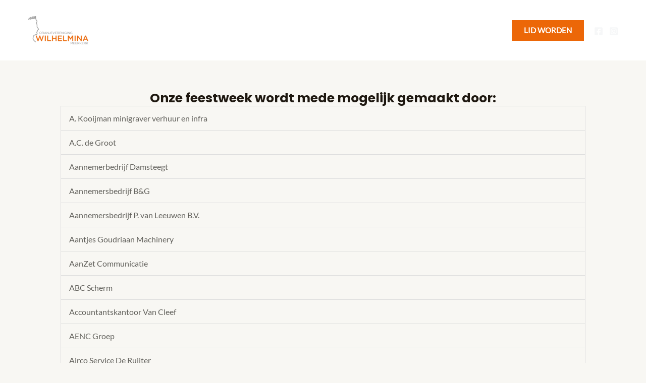

--- FILE ---
content_type: text/css
request_url: https://feestweekmeerkerk.nl/wp-content/uploads/elementor/css/post-2082.css?ver=1725021645
body_size: 11
content:
.elementor-2082 .elementor-element.elementor-element-43d05d36{--display:flex;--flex-direction:column;--container-widget-width:100%;--container-widget-height:initial;--container-widget-flex-grow:0;--container-widget-align-self:initial;--flex-wrap-mobile:wrap;--background-transition:0.3s;}.elementor-2082 .elementor-element.elementor-element-40168f24{text-align:center;}.elementor-2082 .elementor-element.elementor-element-40168f24 > .elementor-widget-container{margin:50px 0px 0px 0px;}.elementor-2082 .elementor-element.elementor-element-45c28dc9{text-align:left;}.elementor-2082 .elementor-element.elementor-element-45c28dc9 > .elementor-widget-container{margin:0px 80px 0px 80px;}